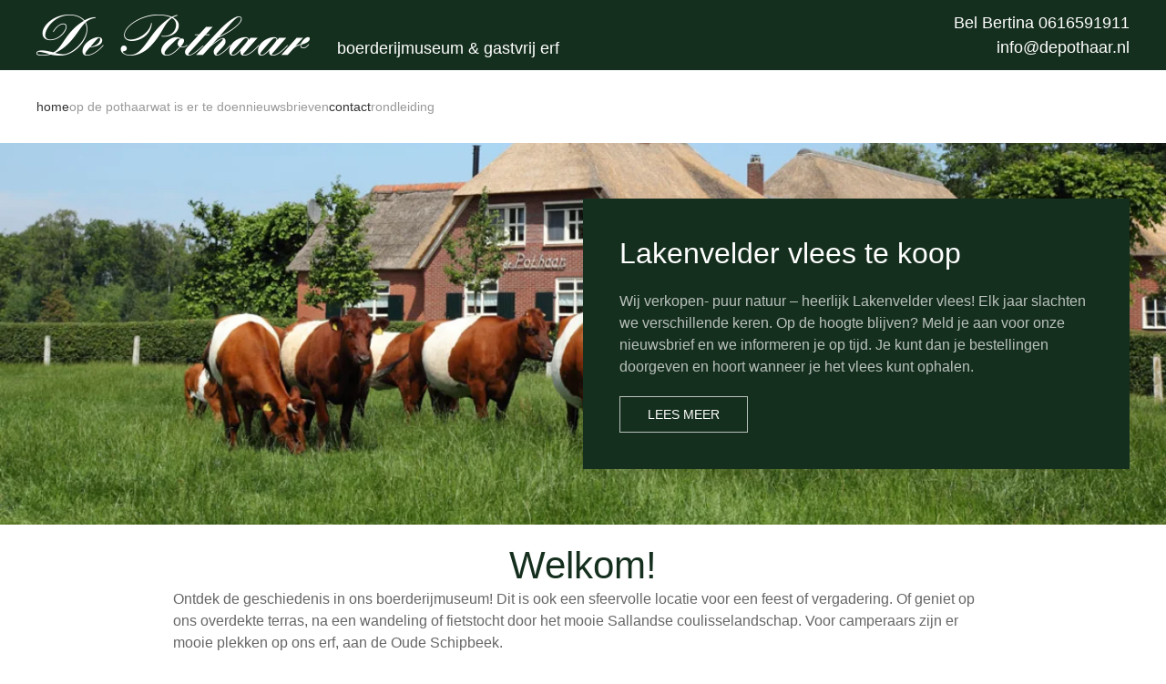

--- FILE ---
content_type: text/html; charset=UTF-8
request_url: https://depothaar.nl/
body_size: 9682
content:
<!DOCTYPE html>
<html lang="nl-NL">
    <head>
        <meta charset="UTF-8">
        <meta name="viewport" content="width=device-width, initial-scale=1">
        <link rel="icon" href="/wp-content/uploads/2018/04/depothaar.png" sizes="any">
                <link rel="apple-touch-icon" href="/wp-content/uploads/2018/04/depothaar.png">
                <meta name='robots' content='index, follow, max-image-preview:large, max-snippet:-1, max-video-preview:-1' />
	<style>img:is([sizes="auto" i], [sizes^="auto," i]) { contain-intrinsic-size: 3000px 1500px }</style>
	
	<!-- This site is optimized with the Yoast SEO plugin v26.8 - https://yoast.com/product/yoast-seo-wordpress/ -->
	<title>De Pothaar - De Pothaar</title>
	<link rel="canonical" href="https://depothaar.nl/" />
	<meta property="og:locale" content="nl_NL" />
	<meta property="og:type" content="website" />
	<meta property="og:title" content="De Pothaar - De Pothaar" />
	<meta property="og:description" content="Lees meer [widgetkit id=&#8221;1&#8243;] Lees meer Welkom! Ontdek de geschiedenis in ons boerderijmuseum! Dit is ook een sfeervolle locatie voor een feest of vergadering. Of geniet op ons overdekte terras, na een wandeling of fietstocht door het mooie Sallandse coulisselandschap. Voor camperaars zijn er mooie plekken op ons erf, aan de Oude Schipbeek. Feest of [&hellip;]" />
	<meta property="og:url" content="https://depothaar.nl/" />
	<meta property="og:site_name" content="De Pothaar" />
	<meta property="article:modified_time" content="2024-04-04T21:57:02+00:00" />
	<meta name="twitter:card" content="summary_large_image" />
	<script type="application/ld+json" class="yoast-schema-graph">{"@context":"https://schema.org","@graph":[{"@type":"WebPage","@id":"https://depothaar.nl/","url":"https://depothaar.nl/","name":"De Pothaar - De Pothaar","isPartOf":{"@id":"https://depothaar.nl/#website"},"datePublished":"2018-04-09T08:14:54+00:00","dateModified":"2024-04-04T21:57:02+00:00","breadcrumb":{"@id":"https://depothaar.nl/#breadcrumb"},"inLanguage":"nl-NL","potentialAction":[{"@type":"ReadAction","target":["https://depothaar.nl/"]}]},{"@type":"BreadcrumbList","@id":"https://depothaar.nl/#breadcrumb","itemListElement":[{"@type":"ListItem","position":1,"name":"Home"}]},{"@type":"WebSite","@id":"https://depothaar.nl/#website","url":"https://depothaar.nl/","name":"De Pothaar","description":"gastvrij erf","potentialAction":[{"@type":"SearchAction","target":{"@type":"EntryPoint","urlTemplate":"https://depothaar.nl/?s={search_term_string}"},"query-input":{"@type":"PropertyValueSpecification","valueRequired":true,"valueName":"search_term_string"}}],"inLanguage":"nl-NL"}]}</script>
	<!-- / Yoast SEO plugin. -->


<link rel="alternate" type="application/rss+xml" title="De Pothaar &raquo; feed" href="https://depothaar.nl/feed/" />
<link rel="alternate" type="application/rss+xml" title="De Pothaar &raquo; reacties feed" href="https://depothaar.nl/comments/feed/" />
<link rel='stylesheet' id='wp-block-library-css' href='https://depothaar.nl/wp-includes/css/dist/block-library/style.min.css?ver=6.8.2' type='text/css' media='all' />
<style id='classic-theme-styles-inline-css' type='text/css'>
/*! This file is auto-generated */
.wp-block-button__link{color:#fff;background-color:#32373c;border-radius:9999px;box-shadow:none;text-decoration:none;padding:calc(.667em + 2px) calc(1.333em + 2px);font-size:1.125em}.wp-block-file__button{background:#32373c;color:#fff;text-decoration:none}
</style>
<style id='global-styles-inline-css' type='text/css'>
:root{--wp--preset--aspect-ratio--square: 1;--wp--preset--aspect-ratio--4-3: 4/3;--wp--preset--aspect-ratio--3-4: 3/4;--wp--preset--aspect-ratio--3-2: 3/2;--wp--preset--aspect-ratio--2-3: 2/3;--wp--preset--aspect-ratio--16-9: 16/9;--wp--preset--aspect-ratio--9-16: 9/16;--wp--preset--color--black: #000000;--wp--preset--color--cyan-bluish-gray: #abb8c3;--wp--preset--color--white: #ffffff;--wp--preset--color--pale-pink: #f78da7;--wp--preset--color--vivid-red: #cf2e2e;--wp--preset--color--luminous-vivid-orange: #ff6900;--wp--preset--color--luminous-vivid-amber: #fcb900;--wp--preset--color--light-green-cyan: #7bdcb5;--wp--preset--color--vivid-green-cyan: #00d084;--wp--preset--color--pale-cyan-blue: #8ed1fc;--wp--preset--color--vivid-cyan-blue: #0693e3;--wp--preset--color--vivid-purple: #9b51e0;--wp--preset--gradient--vivid-cyan-blue-to-vivid-purple: linear-gradient(135deg,rgba(6,147,227,1) 0%,rgb(155,81,224) 100%);--wp--preset--gradient--light-green-cyan-to-vivid-green-cyan: linear-gradient(135deg,rgb(122,220,180) 0%,rgb(0,208,130) 100%);--wp--preset--gradient--luminous-vivid-amber-to-luminous-vivid-orange: linear-gradient(135deg,rgba(252,185,0,1) 0%,rgba(255,105,0,1) 100%);--wp--preset--gradient--luminous-vivid-orange-to-vivid-red: linear-gradient(135deg,rgba(255,105,0,1) 0%,rgb(207,46,46) 100%);--wp--preset--gradient--very-light-gray-to-cyan-bluish-gray: linear-gradient(135deg,rgb(238,238,238) 0%,rgb(169,184,195) 100%);--wp--preset--gradient--cool-to-warm-spectrum: linear-gradient(135deg,rgb(74,234,220) 0%,rgb(151,120,209) 20%,rgb(207,42,186) 40%,rgb(238,44,130) 60%,rgb(251,105,98) 80%,rgb(254,248,76) 100%);--wp--preset--gradient--blush-light-purple: linear-gradient(135deg,rgb(255,206,236) 0%,rgb(152,150,240) 100%);--wp--preset--gradient--blush-bordeaux: linear-gradient(135deg,rgb(254,205,165) 0%,rgb(254,45,45) 50%,rgb(107,0,62) 100%);--wp--preset--gradient--luminous-dusk: linear-gradient(135deg,rgb(255,203,112) 0%,rgb(199,81,192) 50%,rgb(65,88,208) 100%);--wp--preset--gradient--pale-ocean: linear-gradient(135deg,rgb(255,245,203) 0%,rgb(182,227,212) 50%,rgb(51,167,181) 100%);--wp--preset--gradient--electric-grass: linear-gradient(135deg,rgb(202,248,128) 0%,rgb(113,206,126) 100%);--wp--preset--gradient--midnight: linear-gradient(135deg,rgb(2,3,129) 0%,rgb(40,116,252) 100%);--wp--preset--font-size--small: 13px;--wp--preset--font-size--medium: 20px;--wp--preset--font-size--large: 36px;--wp--preset--font-size--x-large: 42px;--wp--preset--spacing--20: 0.44rem;--wp--preset--spacing--30: 0.67rem;--wp--preset--spacing--40: 1rem;--wp--preset--spacing--50: 1.5rem;--wp--preset--spacing--60: 2.25rem;--wp--preset--spacing--70: 3.38rem;--wp--preset--spacing--80: 5.06rem;--wp--preset--shadow--natural: 6px 6px 9px rgba(0, 0, 0, 0.2);--wp--preset--shadow--deep: 12px 12px 50px rgba(0, 0, 0, 0.4);--wp--preset--shadow--sharp: 6px 6px 0px rgba(0, 0, 0, 0.2);--wp--preset--shadow--outlined: 6px 6px 0px -3px rgba(255, 255, 255, 1), 6px 6px rgba(0, 0, 0, 1);--wp--preset--shadow--crisp: 6px 6px 0px rgba(0, 0, 0, 1);}:where(.is-layout-flex){gap: 0.5em;}:where(.is-layout-grid){gap: 0.5em;}body .is-layout-flex{display: flex;}.is-layout-flex{flex-wrap: wrap;align-items: center;}.is-layout-flex > :is(*, div){margin: 0;}body .is-layout-grid{display: grid;}.is-layout-grid > :is(*, div){margin: 0;}:where(.wp-block-columns.is-layout-flex){gap: 2em;}:where(.wp-block-columns.is-layout-grid){gap: 2em;}:where(.wp-block-post-template.is-layout-flex){gap: 1.25em;}:where(.wp-block-post-template.is-layout-grid){gap: 1.25em;}.has-black-color{color: var(--wp--preset--color--black) !important;}.has-cyan-bluish-gray-color{color: var(--wp--preset--color--cyan-bluish-gray) !important;}.has-white-color{color: var(--wp--preset--color--white) !important;}.has-pale-pink-color{color: var(--wp--preset--color--pale-pink) !important;}.has-vivid-red-color{color: var(--wp--preset--color--vivid-red) !important;}.has-luminous-vivid-orange-color{color: var(--wp--preset--color--luminous-vivid-orange) !important;}.has-luminous-vivid-amber-color{color: var(--wp--preset--color--luminous-vivid-amber) !important;}.has-light-green-cyan-color{color: var(--wp--preset--color--light-green-cyan) !important;}.has-vivid-green-cyan-color{color: var(--wp--preset--color--vivid-green-cyan) !important;}.has-pale-cyan-blue-color{color: var(--wp--preset--color--pale-cyan-blue) !important;}.has-vivid-cyan-blue-color{color: var(--wp--preset--color--vivid-cyan-blue) !important;}.has-vivid-purple-color{color: var(--wp--preset--color--vivid-purple) !important;}.has-black-background-color{background-color: var(--wp--preset--color--black) !important;}.has-cyan-bluish-gray-background-color{background-color: var(--wp--preset--color--cyan-bluish-gray) !important;}.has-white-background-color{background-color: var(--wp--preset--color--white) !important;}.has-pale-pink-background-color{background-color: var(--wp--preset--color--pale-pink) !important;}.has-vivid-red-background-color{background-color: var(--wp--preset--color--vivid-red) !important;}.has-luminous-vivid-orange-background-color{background-color: var(--wp--preset--color--luminous-vivid-orange) !important;}.has-luminous-vivid-amber-background-color{background-color: var(--wp--preset--color--luminous-vivid-amber) !important;}.has-light-green-cyan-background-color{background-color: var(--wp--preset--color--light-green-cyan) !important;}.has-vivid-green-cyan-background-color{background-color: var(--wp--preset--color--vivid-green-cyan) !important;}.has-pale-cyan-blue-background-color{background-color: var(--wp--preset--color--pale-cyan-blue) !important;}.has-vivid-cyan-blue-background-color{background-color: var(--wp--preset--color--vivid-cyan-blue) !important;}.has-vivid-purple-background-color{background-color: var(--wp--preset--color--vivid-purple) !important;}.has-black-border-color{border-color: var(--wp--preset--color--black) !important;}.has-cyan-bluish-gray-border-color{border-color: var(--wp--preset--color--cyan-bluish-gray) !important;}.has-white-border-color{border-color: var(--wp--preset--color--white) !important;}.has-pale-pink-border-color{border-color: var(--wp--preset--color--pale-pink) !important;}.has-vivid-red-border-color{border-color: var(--wp--preset--color--vivid-red) !important;}.has-luminous-vivid-orange-border-color{border-color: var(--wp--preset--color--luminous-vivid-orange) !important;}.has-luminous-vivid-amber-border-color{border-color: var(--wp--preset--color--luminous-vivid-amber) !important;}.has-light-green-cyan-border-color{border-color: var(--wp--preset--color--light-green-cyan) !important;}.has-vivid-green-cyan-border-color{border-color: var(--wp--preset--color--vivid-green-cyan) !important;}.has-pale-cyan-blue-border-color{border-color: var(--wp--preset--color--pale-cyan-blue) !important;}.has-vivid-cyan-blue-border-color{border-color: var(--wp--preset--color--vivid-cyan-blue) !important;}.has-vivid-purple-border-color{border-color: var(--wp--preset--color--vivid-purple) !important;}.has-vivid-cyan-blue-to-vivid-purple-gradient-background{background: var(--wp--preset--gradient--vivid-cyan-blue-to-vivid-purple) !important;}.has-light-green-cyan-to-vivid-green-cyan-gradient-background{background: var(--wp--preset--gradient--light-green-cyan-to-vivid-green-cyan) !important;}.has-luminous-vivid-amber-to-luminous-vivid-orange-gradient-background{background: var(--wp--preset--gradient--luminous-vivid-amber-to-luminous-vivid-orange) !important;}.has-luminous-vivid-orange-to-vivid-red-gradient-background{background: var(--wp--preset--gradient--luminous-vivid-orange-to-vivid-red) !important;}.has-very-light-gray-to-cyan-bluish-gray-gradient-background{background: var(--wp--preset--gradient--very-light-gray-to-cyan-bluish-gray) !important;}.has-cool-to-warm-spectrum-gradient-background{background: var(--wp--preset--gradient--cool-to-warm-spectrum) !important;}.has-blush-light-purple-gradient-background{background: var(--wp--preset--gradient--blush-light-purple) !important;}.has-blush-bordeaux-gradient-background{background: var(--wp--preset--gradient--blush-bordeaux) !important;}.has-luminous-dusk-gradient-background{background: var(--wp--preset--gradient--luminous-dusk) !important;}.has-pale-ocean-gradient-background{background: var(--wp--preset--gradient--pale-ocean) !important;}.has-electric-grass-gradient-background{background: var(--wp--preset--gradient--electric-grass) !important;}.has-midnight-gradient-background{background: var(--wp--preset--gradient--midnight) !important;}.has-small-font-size{font-size: var(--wp--preset--font-size--small) !important;}.has-medium-font-size{font-size: var(--wp--preset--font-size--medium) !important;}.has-large-font-size{font-size: var(--wp--preset--font-size--large) !important;}.has-x-large-font-size{font-size: var(--wp--preset--font-size--x-large) !important;}
:where(.wp-block-post-template.is-layout-flex){gap: 1.25em;}:where(.wp-block-post-template.is-layout-grid){gap: 1.25em;}
:where(.wp-block-columns.is-layout-flex){gap: 2em;}:where(.wp-block-columns.is-layout-grid){gap: 2em;}
:root :where(.wp-block-pullquote){font-size: 1.5em;line-height: 1.6;}
</style>
<link href="https://depothaar.nl/wp-content/themes/de_pothaar/css/theme.1.css?ver=1733225941" rel="stylesheet">
<link href="https://depothaar.nl/wp-content/themes/yootheme/css/theme.update.css?ver=4.3.5" rel="stylesheet">
<link href="https://depothaar.nl/wp-content/themes/de_pothaar/css/custom.css?ver=4.3.5" rel="stylesheet">
<link rel="https://api.w.org/" href="https://depothaar.nl/wp-json/" /><link rel="alternate" title="JSON" type="application/json" href="https://depothaar.nl/wp-json/wp/v2/pages/8" /><link rel="EditURI" type="application/rsd+xml" title="RSD" href="https://depothaar.nl/xmlrpc.php?rsd" />

<link rel='shortlink' href='https://depothaar.nl/' />
<link rel="alternate" title="oEmbed (JSON)" type="application/json+oembed" href="https://depothaar.nl/wp-json/oembed/1.0/embed?url=https%3A%2F%2Fdepothaar.nl%2F" />
<link rel="alternate" title="oEmbed (XML)" type="text/xml+oembed" href="https://depothaar.nl/wp-json/oembed/1.0/embed?url=https%3A%2F%2Fdepothaar.nl%2F&#038;format=xml" />
<script src="https://depothaar.nl/wp-content/themes/yootheme/packages/theme-analytics/app/analytics.min.js?ver=4.3.5" defer></script>
<script src="https://depothaar.nl/wp-content/themes/yootheme/vendor/assets/uikit/dist/js/uikit.min.js?ver=4.3.5"></script>
<script src="https://depothaar.nl/wp-content/themes/yootheme/vendor/assets/uikit/dist/js/uikit-icons.min.js?ver=4.3.5"></script>
<script src="https://depothaar.nl/wp-content/themes/yootheme/js/theme.js?ver=4.3.5"></script>
<script>window.yootheme ||= {}; var $theme = yootheme.theme = {"i18n":{"close":{"label":"Close"},"totop":{"label":"Back to top"},"marker":{"label":"Open"},"navbarToggleIcon":{"label":"Open menu"},"paginationPrevious":{"label":"Previous page"},"paginationNext":{"label":"Next page"},"searchIcon":{"toggle":"Open Search","submit":"Submit Search"},"slider":{"next":"Next slide","previous":"Previous slide","slideX":"Slide %s","slideLabel":"%s of %s"},"slideshow":{"next":"Next slide","previous":"Previous slide","slideX":"Slide %s","slideLabel":"%s of %s"},"lightboxPanel":{"next":"Next slide","previous":"Previous slide","slideLabel":"%s of %s","close":"Close"}},"google_analytics":"UA-3535188-1","google_analytics_anonymize":""};</script>
<link rel="icon" href="/wp-content/uploads/2018/04/depothaar.png" sizes="any">
<link rel="apple-touch-icon" href="/wp-content/uploads/2018/04/depothaar.png">
    </head>
    <body class="home wp-singular page-template-default page page-id-8 wp-theme-yootheme wp-child-theme-de_pothaar ">

        
        <div class="uk-hidden-visually uk-notification uk-notification-top-left uk-width-auto">
            <div class="uk-notification-message">
                <a href="#tm-main">Skip to main content</a>
            </div>
        </div>

        
        
        <div class="tm-page">

                        


<header class="tm-header-mobile uk-hidden@m">


        <div uk-sticky show-on-up animation="uk-animation-slide-top" cls-active="uk-navbar-sticky" sel-target=".uk-navbar-container">
    
        <div class="uk-navbar-container">

            <div class="uk-container uk-container-expand">
                <nav class="uk-navbar" uk-navbar="{&quot;align&quot;:&quot;left&quot;,&quot;container&quot;:&quot;.tm-header-mobile &gt; [uk-sticky]&quot;,&quot;boundary&quot;:&quot;.tm-header-mobile .uk-navbar-container&quot;}">

                                        <div class="uk-navbar-left">

                        
                                                    
<ul class="uk-navbar-nav">
    
	<li class="menu-item menu-item-type-custom menu-item-object-custom"><a href="https://depothaar.nl/wp-login.php"> Rondleiding</a></li></ul>
                        
                    </div>
                    
                                        <div class="uk-navbar-center">

                                                    <a href="https://depothaar.nl/" aria-label="Terug naar de homepage" class="uk-logo uk-navbar-item">
    <picture>
<source type="image/webp" srcset="/wp-content/themes/yootheme/cache/0a/De_Pothaar_diap-0afca351.webp 200w, /wp-content/themes/yootheme/cache/61/De_Pothaar_diap-61b7dbfa.webp 399w, /wp-content/themes/yootheme/cache/3c/De_Pothaar_diap-3c545b9d.webp 400w" sizes="(min-width: 200px) 200px">
<img alt loading="eager" src="/wp-content/themes/yootheme/cache/e1/De_Pothaar_diap-e180e431.png" width="200" height="30">
</picture></a>                        
                        
                    </div>
                    
                                        <div class="uk-navbar-right">

                        
                        <a uk-toggle href="#tm-dialog-mobile" class="uk-navbar-toggle uk-navbar-toggle-animate">

        
        <div uk-navbar-toggle-icon></div>

        
    </a>
                    </div>
                    
                </nav>
            </div>

        </div>

        </div>
    



    
    
        <div id="tm-dialog-mobile" class="uk-dropbar uk-dropbar-top" uk-drop="{&quot;clsDrop&quot;:&quot;uk-dropbar&quot;,&quot;flip&quot;:&quot;false&quot;,&quot;container&quot;:&quot;.tm-header-mobile &gt; [uk-sticky]&quot;,&quot;target-y&quot;:&quot;.tm-header-mobile .uk-navbar-container&quot;,&quot;mode&quot;:&quot;click&quot;,&quot;target-x&quot;:&quot;.tm-header-mobile .uk-navbar-container&quot;,&quot;stretch&quot;:true,&quot;pos&quot;:&quot;bottom-left&quot;,&quot;bgScroll&quot;:&quot;false&quot;,&quot;animation&quot;:&quot;reveal-top&quot;,&quot;animateOut&quot;:true,&quot;duration&quot;:300,&quot;toggle&quot;:&quot;false&quot;}">

        <div class="tm-height-min-1-1 uk-flex uk-flex-column">

            
                        <div class="uk-margin-auto-bottom">
                
<div class="uk-panel widget widget_nav_menu" id="nav_menu-9">

    
    
<ul class="uk-nav uk-nav-default">
    
	<li class="menu-item menu-item-type-custom menu-item-object-custom current-menu-item current_page_item menu-item-home uk-active"><a href="https://depothaar.nl"> home</a></li>
	<li class="menu-item menu-item-type-custom menu-item-object-custom menu-item-has-children uk-parent"><a href="/index.php/#op_de_pothaar" uk-scroll> op de pothaar</a>
	<ul class="uk-nav-sub">

		<li class="menu-item menu-item-type-custom menu-item-object-custom"><a href="/?page_id=148#feesten" uk-scroll> feesten en vergaderen</a></li>
		<li class="menu-item menu-item-type-custom menu-item-object-custom"><a href="/?page_id=151#kamers" uk-scroll> camperplaatsen</a></li>
		<li class="menu-item menu-item-type-custom menu-item-object-custom"><a href="/?page_id=154#museum" uk-scroll> museum</a></li>
		<li class="menu-item menu-item-type-custom menu-item-object-custom"><a href="/?page_id=274#geschiedenis" uk-scroll> geschiedenis</a></li>
		<li class="menu-item menu-item-type-custom menu-item-object-custom"><a href="/?page_id=752#boerenmagie" uk-scroll> boerenmagie</a></li>
		<li class="menu-item menu-item-type-custom menu-item-object-custom"><a href="/?page_id=734#lakenvelders" uk-scroll> lakenvelders</a></li></ul></li>
	<li class="menu-item menu-item-type-custom menu-item-object-custom menu-item-has-children uk-parent"><a href="/index.php/#watisertedoen" uk-scroll> wat is er te doen</a>
	<ul class="uk-nav-sub">

		<li class="menu-item menu-item-type-custom menu-item-object-custom"><a href="/?page_id=264#mterras" uk-scroll> geniet op het terras</a></li>
		<li class="menu-item menu-item-type-custom menu-item-object-custom"><a href="/?page_id=264#msterrenbos" uk-scroll> bezoek het sterrenbos</a></li>
		<li class="menu-item menu-item-type-custom menu-item-object-custom"><a href="/?page_id=264#mwandelen" uk-scroll> fiets en wandel</a></li>
		<li class="menu-item menu-item-type-custom menu-item-object-custom"><a href="/?page_id=264#montdek" uk-scroll> ontdek Salland</a></li></ul></li>
	<li class="menu-item menu-item-type-post_type menu-item-object-page"><a href="https://depothaar.nl/nieuws/"> Nieuwsbrieven</a></li>
	<li class="menu-item menu-item-type-custom menu-item-object-custom current-menu-item current_page_item menu-item-home uk-active"><a href="https://depothaar.nl/#contact" uk-scroll> contact</a></li></ul>

</div>
            </div>
            
            
        </div>

    </div>
    

</header>


<div class="tm-toolbar tm-toolbar-default uk-visible@m">
    <div class="uk-container uk-flex uk-flex-middle uk-container-expand">

                <div>
            <div class="uk-grid-medium uk-child-width-auto uk-flex-middle" uk-grid="margin: uk-margin-small-top">

                                <div>
<div class="uk-panel widget widget_media_image" id="media_image-2">

    
    <img width="300" height="45" src="https://depothaar.nl/wp-content/uploads/2018/04/De_Pothaar_diap-300x45.png" class="image wp-image-35  attachment-medium size-medium" alt="" style="max-width: 100%; height: auto;" decoding="async" srcset="https://depothaar.nl/wp-content/uploads/2018/04/De_Pothaar_diap-300x45.png 300w, https://depothaar.nl/wp-content/uploads/2018/04/De_Pothaar_diap-768x115.png 768w, https://depothaar.nl/wp-content/uploads/2018/04/De_Pothaar_diap-1024x154.png 1024w, https://depothaar.nl/wp-content/uploads/2018/04/De_Pothaar_diap.png 1200w" sizes="(max-width: 300px) 100vw, 300px" />
</div>
</div><div>
<div class="uk-panel widget widget_custom_html" id="custom_html-4">

    
    <div class="textwidget custom-html-widget"><span class="payoff">boerderijmuseum & gastvrij erf</span></div>
</div>
</div>                
                
            </div>
        </div>
        
                <div class="uk-margin-auto-left">
            <div class="uk-grid-medium uk-child-width-auto uk-flex-middle" uk-grid="margin: uk-margin-small-top">
                <div>
<div class="uk-panel widget widget_custom_html" id="custom_html-2">

    
    <div class="textwidget custom-html-widget">Bel Bertina <a href="tel:+31616591911">0616591911</a><br /><a href="mailto:info@depothaar.nl">info@depothaar.nl</a></div>
</div>
</div>            </div>
        </div>
        
    </div>
</div>

<header class="tm-header uk-visible@m">



        <div uk-sticky media="@m" show-on-up animation="uk-animation-slide-top" cls-active="uk-navbar-sticky" sel-target=".uk-navbar-container">
    
        <div class="uk-navbar-container">

            <div class="uk-container uk-container-expand">
                <nav class="uk-navbar" uk-navbar="{&quot;align&quot;:&quot;left&quot;,&quot;container&quot;:&quot;.tm-header &gt; [uk-sticky]&quot;,&quot;boundary&quot;:&quot;.tm-header .uk-navbar-container&quot;}">

                                        <div class="uk-navbar-left">

                                                                            
                                                    
<ul class="uk-navbar-nav">
    
	<li class="menu-item menu-item-type-post_type menu-item-object-page menu-item-home current-menu-item page_item page-item-8 current_page_item uk-active"><a href="https://depothaar.nl/"> home</a></li>
	<li class="menu-item menu-item-type-custom menu-item-object-custom menu-item-has-children uk-parent"><a href="/index.php/#op_de_pothaar" uk-scroll> op de Pothaar</a>
	<div class="uk-navbar-dropdown"><div><ul class="uk-nav uk-navbar-dropdown-nav">

		<li class="menu-item menu-item-type-custom menu-item-object-custom"><a href="/?page_id=148#feesten" uk-scroll> feesten en vergaderen</a></li>
		<li class="menu-item menu-item-type-custom menu-item-object-custom"><a href="/?page_id=151#kamers" uk-scroll> camperplaatsen</a></li>
		<li class="menu-item menu-item-type-custom menu-item-object-custom"><a href="/?page_id=154#museum" uk-scroll> museum</a></li>
		<li class="menu-item menu-item-type-custom menu-item-object-custom"><a href="/?page_id=274#geschiedenis" uk-scroll> geschiedenis</a></li>
		<li class="menu-item menu-item-type-custom menu-item-object-custom"><a href="/?page_id=752#boerenmagie" uk-scroll> boerenmagie</a></li>
		<li class="menu-item menu-item-type-custom menu-item-object-custom"><a href="/?page_id=734#lakenvelders" uk-scroll> lakenvelders</a></li></ul></div></div></li>
	<li class="menu-item menu-item-type-custom menu-item-object-custom menu-item-has-children uk-parent"><a href="/index.php/#watisertedoen" uk-scroll> wat is er te doen</a>
	<div class="uk-navbar-dropdown"><div><ul class="uk-nav uk-navbar-dropdown-nav">

		<li class="menu-item menu-item-type-custom menu-item-object-custom"><a href="/?page_id=264"> virtuele rondleiding</a></li>
		<li class="menu-item menu-item-type-custom menu-item-object-custom"><a href="/?page_id=264#terras" uk-scroll> geniet op het terras</a></li>
		<li class="menu-item menu-item-type-custom menu-item-object-custom"><a href="/?page_id=264#sterrenbos" uk-scroll> bezoek het sterrenbos</a></li>
		<li class="menu-item menu-item-type-custom menu-item-object-custom"><a href="/?page_id=264#wandelen" uk-scroll> fiets en wandel</a></li>
		<li class="menu-item menu-item-type-custom menu-item-object-custom"><a href="/?page_id=264#ontdek" uk-scroll> ontdek Salland</a></li>
		<li class="menu-item menu-item-type-custom menu-item-object-custom"><a href="/?page_id=264#educatie" uk-scroll> boerderij/erfeducatie</a></li></ul></div></div></li>
	<li class="menu-item menu-item-type-post_type menu-item-object-page"><a href="https://depothaar.nl/nieuws/"> Nieuwsbrieven</a></li>
	<li class="menu-item menu-item-type-custom menu-item-object-custom current-menu-item current_page_item menu-item-home uk-active"><a href="https://depothaar.nl/#contact" uk-scroll> contact</a></li></ul>

<ul class="uk-navbar-nav">
    
	<li class="menu-item menu-item-type-custom menu-item-object-custom"><a href="https://depothaar.nl/wp-login.php"> Rondleiding</a></li></ul>
                        
                        
                    </div>
                    
                    
                    
                </nav>
            </div>

        </div>

        </div>
    







</header>

            
            
            <main id="tm-main" >

                <!-- Builder #page -->
<div class="uk-visible@m uk-section-default" uk-scrollspy="target: [uk-scrollspy-class]; cls: uk-animation-fade; delay: 200;">
        <div data-src="/wp-content/themes/yootheme/cache/16/IMG_3873X-169917a1.jpeg" data-sources="[{&quot;type&quot;:&quot;image\/webp&quot;,&quot;srcset&quot;:&quot;\/wp-content\/themes\/yootheme\/cache\/21\/IMG_3873X-217a2e50.webp 768w, \/wp-content\/themes\/yootheme\/cache\/6b\/IMG_3873X-6bb647b1.webp 1024w, \/wp-content\/themes\/yootheme\/cache\/31\/IMG_3873X-3155d8e2.webp 1366w, \/wp-content\/themes\/yootheme\/cache\/0c\/IMG_3873X-0c0b4c96.webp 1560w&quot;,&quot;sizes&quot;:&quot;(max-aspect-ratio: 1560\/1040) 150vh&quot;}]" uk-img class="uk-background-norepeat uk-background-cover uk-background-center-center uk-section uk-padding-remove-vertical uk-flex uk-flex-middle" uk-parallax="bgy: 0,110; easing: 1; media: @l" uk-height-viewport="offset-top: true; offset-bottom: 20;">    
        
        
        
                        <div class="uk-width-1-1">
            
                                <div class="uk-container uk-container-expand">                
                    <div class="uk-grid tm-grid-expand uk-grid-small uk-child-width-1-1 uk-margin-remove-vertical">
<div class="uk-width-1-1@m">
    
        
            
            
            
                
                    
<div class="uk-card uk-card-primary uk-card-body uk-margin-remove-first-child uk-visible@m uk-margin uk-width-xlarge uk-margin-auto-left" uk-scrollspy-class>
    
        
            
                
            
            
                                                
                
                    

        
                <h1 class="el-title uk-h2 uk-margin-top uk-margin-remove-bottom">                        Lakenvelder vlees te koop                    </h1>        
        
    
        
        
                <div class="el-content uk-panel uk-margin-top">Wij verkopen- puur natuur &#8211; heerlijk Lakenvelder vlees!

Elk jaar slachten we verschillende keren. Op de hoogte blijven? Meld je aan voor onze nieuwsbrief en we informeren je op tijd. Je kunt dan je bestellingen doorgeven en hoort wanneer je het vlees kunt ophalen.</div>        
        
                <div class="uk-margin-top"><a href="/evenementen/" class="el-link uk-button uk-button-default">Lees meer</a></div>        

                
                
            
        
    
</div>
                
            
        
    
</div></div>
                                </div>                
                        </div>
            
        
        </div>
    
</div>
<div class="uk-hidden@m uk-section-default" uk-scrollspy="target: [uk-scrollspy-class]; cls: uk-animation-fade; delay: 200;">
        <div data-src="/wp-content/themes/yootheme/cache/16/IMG_3873X-169917a1.jpeg" data-sources="[{&quot;type&quot;:&quot;image\/webp&quot;,&quot;srcset&quot;:&quot;\/wp-content\/themes\/yootheme\/cache\/21\/IMG_3873X-217a2e50.webp 768w, \/wp-content\/themes\/yootheme\/cache\/6b\/IMG_3873X-6bb647b1.webp 1024w, \/wp-content\/themes\/yootheme\/cache\/31\/IMG_3873X-3155d8e2.webp 1366w, \/wp-content\/themes\/yootheme\/cache\/0c\/IMG_3873X-0c0b4c96.webp 1560w&quot;,&quot;sizes&quot;:&quot;(max-aspect-ratio: 1560\/1040) 150vh&quot;}]" uk-img class="uk-background-norepeat uk-background-cover uk-background-center-center uk-section uk-padding-remove-vertical uk-flex uk-flex-middle" uk-parallax="bgy: 0,110; easing: 1; media: @l" uk-height-viewport="offset-bottom: ! +;">    
        
        
        
                        <div class="uk-width-1-1">
            
                                <div class="uk-container uk-container-expand">                
                    <div class="uk-grid tm-grid-expand uk-grid-small uk-child-width-1-1 uk-margin-remove-vertical">
<div class="uk-width-1-1@m">
    
        
            
            
            
                
                    
<div class="uk-card uk-card-primary uk-card-body uk-margin-remove-first-child uk-visible@m uk-margin uk-width-xlarge uk-margin-auto-left" uk-scrollspy-class>
    
        
            
                
            
            
                                                
                
                    

        
                <h1 class="el-title uk-h2 uk-margin-top uk-margin-remove-bottom">                        [widgetkit id=&#8221;1&#8243;]                    </h1>        
        
    
        
        
        
        
                <div class="uk-margin-top"><a href="https://depothaar.nl/?page_id=253" class="el-link uk-button uk-button-default">Lees meer</a></div>        

                
                
            
        
    
</div>
                
            
        
    
</div></div>
                                </div>                
                        </div>
            
        
        </div>
    
</div>
<div id="opdepothaar" class="uk-section-default uk-section uk-section-xsmall">
    
        
        
        
            
                                <div class="uk-container">                
                    <div class="uk-margin-remove-vertical uk-container uk-container-small"><div class="uk-grid tm-grid-expand uk-child-width-1-1">
<div class="uk-width-1-1@m">
    
        
            
            
            
                
                    
<h1 class="uk-margin-small uk-margin-remove-bottom uk-text-center">        Welkom!    </h1><div class="uk-panel uk-margin-large uk-margin-remove-top"><p class="p1"><span class="s1">Ontdek de geschiedenis in ons boerderijmuseum! Dit is ook een sfeervolle locatie voor een feest of vergadering. Of geniet op ons overdekte terras, na een wandeling of fietstocht door het mooie Sallandse coulisselandschap. V</span><span class="s1">oor camperaars zijn er mooie plekken op ons erf, aan de Oude Schipbeek.</span></p>
<p></p>
<p></p>
<p></p>
<p></p></div>
                
            
        
    
</div></div></div>
                                </div>                
            
        
    
</div>
<div class="uk-section-default uk-section uk-padding-remove-top">
    
        
        
        
            
                                <div class="uk-container">                
                    <div class="uk-grid tm-grid-expand uk-child-width-1-1 uk-grid-margin">
<div class="uk-width-1-1">
    
        
            
            
            
                
                    <div><div style="padding:56.25% 0 0 0;position:relative;"><iframe src="https://player.vimeo.com/video/930834530?badge=0&amp;autopause=0&amp;player_id=0&amp;app_id=58479" frameborder="0" allow="autoplay; fullscreen; picture-in-picture; clipboard-write" style="position:absolute;top:0;left:0;width:100%;height:100%;" title="de_pothaar_corporate_movie_20230731"></iframe></div><script src="https://player.vimeo.com/api/player.js"></script></div>
                
            
        
    
</div></div>
                                </div>                
            
        
    
</div>
<div class="uk-section-default uk-section uk-padding-remove-top">
    
        
        
        
            
                                <div class="uk-container">                
                    <div class="uk-grid tm-grid-expand uk-grid-margin" uk-grid>
<div class="uk-flex uk-flex-column uk-width-1-3@m">
    
        
            
            
            
                
                    
<div class="uk-flex-1 uk-grid-item-match uk-margin uk-text-center">
        <a class="uk-card uk-card-primary uk-card-small uk-card-hover uk-link-toggle" href="/index.php?page_id=148#feesten" uk-scroll>    
        
            
                
            
            
                
                                <div class="uk-card-body uk-margin-remove-first-child">                
                    

        
                <h3 class="el-title uk-card-title uk-margin-top uk-margin-remove-bottom">                        Feest of vergadering                    </h3>        
        
    
        
        
        
        
        

                                </div>                
                                <div class="uk-card-media-bottom">

    
                <picture>
<source type="image/webp" srcset="/wp-content/themes/yootheme/cache/97/IMG_3307X-97d5cd23.webp 768w, /wp-content/themes/yootheme/cache/dd/IMG_3307X-dd86011e.webp 1024w, /wp-content/themes/yootheme/cache/5d/IMG_3307X-5d100ac4.webp 1200w" sizes="(min-width: 1200px) 1200px">
<img decoding="async" src="/wp-content/themes/yootheme/cache/93/IMG_3307X-9357c3b3.jpeg" width="1200" height="800" alt loading="lazy" class="el-image">
</picture>        
        
    
</div>                
            
        
        </a>    
</div>
                
            
        
    
</div>
<div class="uk-flex uk-flex-column uk-width-1-3@m">
    
        
            
            
            
                
                    
<div class="uk-flex-1 uk-grid-item-match uk-margin uk-text-center">
        <a class="uk-card uk-card-primary uk-card-small uk-card-hover uk-link-toggle" href="/index.php?page_id=734#lakenvelders" uk-scroll>    
        
            
                
            
            
                
                                <div class="uk-card-body uk-margin-remove-first-child">                
                    

        
                <h3 class="el-title uk-card-title uk-margin-top uk-margin-remove-bottom">                        Lakenvelders                    </h3>        
        
    
        
        
        
        
        

                                </div>                
                                <div class="uk-card-media-bottom">

    
                <picture>
<source type="image/webp" srcset="/wp-content/themes/yootheme/cache/9e/IMG_3359X-9e2ac307.webp 768w, /wp-content/themes/yootheme/cache/9a/IMG_3359X-9a18cb62.webp 1024w, /wp-content/themes/yootheme/cache/14/IMG_3359X-143fd465.webp 1200w" sizes="(min-width: 1200px) 1200px">
<img decoding="async" src="/wp-content/themes/yootheme/cache/78/IMG_3359X-785fdfe7.jpeg" width="1200" height="800" alt loading="lazy" class="el-image">
</picture>        
        
    
</div>                
            
        
        </a>    
</div>
                
            
        
    
</div>
<div class="uk-flex uk-flex-column uk-width-1-3@m">
    
        
            
            
            
                
                    
<div class="uk-flex-1 uk-grid-item-match uk-margin uk-text-center">
        <a class="uk-card uk-card-primary uk-card-small uk-card-hover uk-link-toggle" href="/index.php?page_id=154#museum" uk-scroll>    
        
            
                
            
            
                
                                <div class="uk-card-body uk-margin-remove-first-child">                
                    

        
                <h3 class="el-title uk-card-title uk-margin-top uk-margin-remove-bottom">                        Boerderijmuseum                    </h3>        
        
    
        
        
        
        
        

                                </div>                
                                <div class="uk-card-media-bottom">

    
                <picture>
<source type="image/webp" srcset="/wp-content/themes/yootheme/cache/28/IMG_3325X-280c7c8d.webp 768w, /wp-content/themes/yootheme/cache/51/IMG_3325X-517bc8b3.webp 1024w, /wp-content/themes/yootheme/cache/7b/IMG_3325X-7b7b9e51.webp 1200w" sizes="(min-width: 1200px) 1200px">
<img decoding="async" src="/wp-content/themes/yootheme/cache/79/IMG_3325X-792c3c59.jpeg" width="1200" height="800" alt loading="lazy" class="el-image">
</picture>        
        
    
</div>                
            
        
        </a>    
</div>
                
            
        
    
</div></div>
                                </div>                
            
        
    
</div>
<div class="uk-hidden@m uk-section-primary uk-section">
    
        
        
        
            
                                <div class="uk-container">                
                    <div class="uk-grid tm-grid-expand uk-child-width-1-1 uk-grid-margin">
<div class="uk-grid-item-match uk-flex-middle uk-width-1-1@m">
    
        
            
            
                        <div class="uk-panel uk-width-1-1">            
                
                    
<h1>        ACTUEEL    </h1>
                
                        </div>            
        
    
</div></div>
                                </div>                
            
        
    
</div>
<div class="uk-hidden@m uk-section-default uk-section uk-section-small">
    
        
        
        
            
                                <div class="uk-container">                
                    <div class="uk-grid tm-grid-expand uk-child-width-1-1 uk-grid-margin">
<div class="uk-width-1-1@m">
    
        
            
            
            
                
                    
<h1>        Lakenvelder vlees te koop    </h1>
<div class="uk-margin">
    
    
        
        
<a class="el-content uk-button uk-button-primary" href="/evenementen/">
    
        Meer informatie    
    
</a>

        
    
    
</div>

                
            
        
    
</div></div>
                                </div>                
            
        
    
</div>
<div id="watisertedoen" class="uk-visible@m uk-section-default" uk-scrollspy="target: [uk-scrollspy-class]; cls: uk-animation-fade; delay: 200;">
        <div data-src="/wp-content/themes/yootheme/cache/0e/20180703_124029-0ee97af2.jpeg" data-sources="[{&quot;type&quot;:&quot;image\/webp&quot;,&quot;srcset&quot;:&quot;\/wp-content\/themes\/yootheme\/cache\/56\/20180703_124029-56749726.webp 768w, \/wp-content\/themes\/yootheme\/cache\/fd\/20180703_124029-fd21553d.webp 1024w, \/wp-content\/themes\/yootheme\/cache\/52\/20180703_124029-52e6192a.webp 1366w, \/wp-content\/themes\/yootheme\/cache\/2e\/20180703_124029-2e1132c8.webp 1560w&quot;,&quot;sizes&quot;:&quot;(max-aspect-ratio: 1560\/1170) 133vh&quot;}]" uk-img class="uk-background-norepeat uk-background-cover uk-background-center-center uk-section uk-section-xlarge uk-flex uk-flex-middle" style="min-height: 80vh" uk-parallax="bgy: 0,110; easing: 1; media: @m">    
        
        
        
                        <div class="uk-width-1-1">
            
                                <div class="uk-container uk-container-expand">                
                    <div class="uk-grid tm-grid-expand uk-grid-small uk-margin-remove-vertical" uk-grid>
<div class="uk-width-1-3@m">
    
        
            
            
            
                
                    
                
            
        
    
</div>
<div class="uk-width-1-3@m">
    
        
            
            
            
                
                    
                
            
        
    
</div>
<div class="uk-width-1-3@m">
    
        
            
            
            
                
                    
<div class="linkbuttons uk-margin uk-width-medium uk-text-left" uk-scrollspy-class>
        <div class="uk-flex-middle uk-grid-small uk-child-width-1-1" uk-grid>    
    
                <div class="el-item">
        
        
<a class="el-content uk-width-1-1 uk-button uk-button-default uk-flex-inline uk-flex-center uk-flex-middle" href="/?page_id=264">
    
        Virtuele rondleiding    
        <span class="uk-margin-small-left" uk-icon="chevron-right"></span>    
</a>

                </div>
        
    
                <div class="el-item">
        
        
<a class="el-content uk-width-1-1 uk-button uk-button-default uk-flex-inline uk-flex-center uk-flex-middle" href="/?page_id=264#terras" uk-scroll>
    
        Terras    
        <span class="uk-margin-small-left" uk-icon="chevron-right"></span>    
</a>

                </div>
        
    
                <div class="el-item">
        
        
<a class="el-content uk-width-1-1 uk-button uk-button-default uk-flex-inline uk-flex-center uk-flex-middle" href="/?page_id=264#sterrenbos" uk-scroll>
    
        Bezoek het sterrenbos    
        <span class="uk-margin-small-left" uk-icon="chevron-right"></span>    
</a>

                </div>
        
    
                <div class="el-item">
        
        
<a class="el-content uk-width-1-1 uk-button uk-button-default uk-flex-inline uk-flex-center uk-flex-middle" href="/?page_id=264#wandelen" uk-scroll>
    
        Fietsen en wandelen    
        <span class="uk-margin-small-left" uk-icon="chevron-right"></span>    
</a>

                </div>
        
    
                <div class="el-item">
        
        
<a class="el-content uk-width-1-1 uk-button uk-button-default uk-flex-inline uk-flex-center uk-flex-middle" href="/?page_id=264#ontdek" uk-scroll>
    
        Ontdek Salland    
        <span class="uk-margin-small-left" uk-icon="chevron-right"></span>    
</a>

                </div>
        
    
                <div class="el-item">
        
        
<a class="el-content uk-width-1-1 uk-button uk-button-default uk-flex-inline uk-flex-center uk-flex-middle" href="/?page_id=264#zwem" uk-scroll>
    
        Zwem in de openlucht    
        <span class="uk-margin-small-left" uk-icon="chevron-right"></span>    
</a>

                </div>
        
    
                <div class="el-item">
        
        
<a class="el-content uk-width-1-1 uk-button uk-button-default uk-flex-inline uk-flex-center uk-flex-middle" href="/?page_id=264#educatie" uk-scroll>
    
        Boerderij/erfgoededucatie    
        <span class="uk-margin-small-left" uk-icon="chevron-right"></span>    
</a>

                </div>
        
    
        </div>    
</div>

                
            
        
    
</div></div>
                                </div>                
                        </div>
            
        
        </div>
    
</div>
<div id="watisertedoen" class="uk-hidden@m uk-section-default" uk-scrollspy="target: [uk-scrollspy-class]; cls: uk-animation-fade; delay: 200;">
        <div data-src="/wp-content/themes/yootheme/cache/0e/20180703_124029-0ee97af2.jpeg" data-sources="[{&quot;type&quot;:&quot;image\/webp&quot;,&quot;srcset&quot;:&quot;\/wp-content\/themes\/yootheme\/cache\/56\/20180703_124029-56749726.webp 768w, \/wp-content\/themes\/yootheme\/cache\/fd\/20180703_124029-fd21553d.webp 1024w, \/wp-content\/themes\/yootheme\/cache\/52\/20180703_124029-52e6192a.webp 1366w, \/wp-content\/themes\/yootheme\/cache\/2e\/20180703_124029-2e1132c8.webp 1560w&quot;,&quot;sizes&quot;:&quot;(max-aspect-ratio: 1560\/1170) 133vh&quot;}]" uk-img class="uk-background-norepeat uk-background-cover uk-background-center-center uk-section uk-section-xlarge uk-flex uk-flex-middle" style="min-height: 80vh" uk-parallax="bgy: 0,110; easing: 1; media: @m">    
        
        
        
                        <div class="uk-width-1-1">
            
                                <div class="uk-container uk-container-expand">                
                    <div class="uk-grid tm-grid-expand uk-grid-small uk-margin-remove-vertical" uk-grid>
<div class="uk-width-1-3@m">
    
        
            
            
            
                
                    
                
            
        
    
</div>
<div class="uk-width-1-3@m">
    
        
            
            
            
                
                    
                
            
        
    
</div>
<div class="uk-width-1-3@m">
    
        
            
            
            
                
                    
<div class="linkbuttons uk-margin uk-width-medium uk-text-left" uk-scrollspy-class>
        <div class="uk-flex-middle uk-grid-small uk-child-width-1-1" uk-grid>    
    
                <div class="el-item">
        
        
<a class="el-content uk-width-1-1 uk-button uk-button-default uk-flex-inline uk-flex-center uk-flex-middle" href="/?page_id=264#mterras" uk-scroll>
    
        Terras    
        <span class="uk-margin-small-left" uk-icon="chevron-right"></span>    
</a>

                </div>
        
    
                <div class="el-item">
        
        
<a class="el-content uk-width-1-1 uk-button uk-button-default uk-flex-inline uk-flex-center uk-flex-middle" href="/?page_id=264#msterrenbos" uk-scroll>
    
        Bezoek het sterrenbos    
        <span class="uk-margin-small-left" uk-icon="chevron-right"></span>    
</a>

                </div>
        
    
                <div class="el-item">
        
        
<a class="el-content uk-width-1-1 uk-button uk-button-default uk-flex-inline uk-flex-center uk-flex-middle" href="/?page_id=264#mwandelen" uk-scroll>
    
        Fietsen en wandelen    
        <span class="uk-margin-small-left" uk-icon="chevron-right"></span>    
</a>

                </div>
        
    
                <div class="el-item">
        
        
<a class="el-content uk-width-1-1 uk-button uk-button-default uk-flex-inline uk-flex-center uk-flex-middle" href="/?page_id=264#montdek" uk-scroll>
    
        Ontdek Salland    
        <span class="uk-margin-small-left" uk-icon="chevron-right"></span>    
</a>

                </div>
        
    
                <div class="el-item">
        
        
<a class="el-content uk-width-1-1 uk-button uk-button-default uk-flex-inline uk-flex-center uk-flex-middle" href="/?page_id=264#mzwem" uk-scroll>
    
        Zwem in de openlucht    
        <span class="uk-margin-small-left" uk-icon="chevron-right"></span>    
</a>

                </div>
        
    
                <div class="el-item">
        
        
<a class="el-content uk-width-1-1 uk-button uk-button-default uk-flex-inline uk-flex-center uk-flex-middle" href="/?page_id=264#meducatie" uk-scroll>
    
        Boerderijeducatie    
        <span class="uk-margin-small-left" uk-icon="chevron-right"></span>    
</a>

                </div>
        
    
        </div>    
</div>

                
            
        
    
</div></div>
                                </div>                
                        </div>
            
        
        </div>
    
</div>
<div class="uk-visible@m uk-section-default uk-section">
    
        
        
        
            
                                <div class="uk-container">                
                    <div class="uk-grid tm-grid-expand uk-grid-margin" uk-grid>
<div class="uk-flex uk-flex-column uk-width-1-3@m">
    
        
            
            
            
                
                    
<div class="uk-flex-1 uk-grid-item-match uk-margin uk-text-center">
        <a class="uk-card uk-card-primary uk-card-hover uk-link-toggle" href="/?page_id=274#geschiedenis" uk-scroll>    
        
            
                
            
            
                
                                <div class="uk-card-body uk-margin-remove-first-child">                
                    

        
                <h3 class="el-title uk-card-title uk-margin-top uk-margin-remove-bottom">                        Onze geschiedenis                    </h3>        
        
    
        
        
        
        
        

                                </div>                
                                <div class="uk-card-media-bottom">

    
                <picture>
<source type="image/webp" srcset="/wp-content/themes/yootheme/cache/c6/huis-1-600B-c6d05c2f.webp 768w, /wp-content/themes/yootheme/cache/98/huis-1-600B-98060217.webp 1024w, /wp-content/themes/yootheme/cache/d9/huis-1-600B-d94b5e29.webp 1200w" sizes="(min-width: 1200px) 1200px">
<img decoding="async" src="/wp-content/themes/yootheme/cache/33/huis-1-600B-3326167b.jpeg" width="1200" height="800" alt loading="lazy" class="el-image">
</picture>        
        
    
</div>                
            
        
        </a>    
</div>
                
            
        
    
</div>
<div class="uk-flex uk-flex-column uk-width-1-3@m">
    
        
            
            
            
                
                    
<div class="uk-flex-1 uk-grid-item-match uk-margin uk-text-center">
        <a class="uk-card uk-card-primary uk-card-hover uk-link-toggle" href="/?page_id=752#boerenmagie" uk-scroll>    
        
            
                
            
            
                
                                <div class="uk-card-body uk-margin-remove-first-child">                
                    

        
                <h3 class="el-title uk-card-title uk-margin-top uk-margin-remove-bottom">                        Boerenmagie                    </h3>        
        
    
        
        
        
        
        

                                </div>                
                                <div class="uk-card-media-bottom">

    
                <picture>
<source type="image/webp" srcset="/wp-content/themes/yootheme/cache/e8/IMG_2683X-e80871ab.webp 768w, /wp-content/themes/yootheme/cache/15/IMG_2683X-1580caaf.webp 1024w, /wp-content/themes/yootheme/cache/ed/IMG_2683X-ed4935a3.webp 1200w" sizes="(min-width: 1200px) 1200px">
<img decoding="async" src="/wp-content/themes/yootheme/cache/f6/IMG_2683X-f6af13c6.jpeg" width="1200" height="800" alt loading="lazy" class="el-image">
</picture>        
        
    
</div>                
            
        
        </a>    
</div>
                
            
        
    
</div>
<div class="uk-flex uk-flex-column uk-width-1-3@m">
    
        
            
            
            
                
                    
<div class="uk-flex-1 uk-grid-item-match uk-margin uk-text-center">
        <a class="uk-card uk-card-primary uk-card-hover uk-link-toggle" href="/index.php?page_id=264#sterrenbos" uk-scroll>    
        
            
                
            
            
                
                                <div class="uk-card-body uk-margin-remove-first-child">                
                    

        
                <h3 class="el-title uk-card-title uk-margin-top uk-margin-remove-bottom">                        Sterrenbos                    </h3>        
        
    
        
        
        
        
        

                                </div>                
                                <div class="uk-card-media-bottom">

    
                <picture>
<source type="image/webp" srcset="/wp-content/themes/yootheme/cache/43/IMG_2677X-43b11e10.webp 768w, /wp-content/themes/yootheme/cache/f0/IMG_2677X-f0827853.webp 1024w, /wp-content/themes/yootheme/cache/10/IMG_2677X-109531f0.webp 1200w" sizes="(min-width: 1200px) 1200px">
<img decoding="async" src="/wp-content/themes/yootheme/cache/30/IMG_2677X-30e6b909.jpeg" width="1200" height="800" alt loading="lazy" class="el-image">
</picture>        
        
    
</div>                
            
        
        </a>    
</div>
                
            
        
    
</div></div>
                                </div>                
            
        
    
</div>
<div class="uk-visible@m uk-section-default" uk-scrollspy="target: [uk-scrollspy-class]; cls: uk-animation-fade; delay: 200;">
        <div data-src="/wp-content/themes/yootheme/cache/c1/erfeducatie3-scaled-c17dad66.jpeg" data-sources="[{&quot;type&quot;:&quot;image\/webp&quot;,&quot;srcset&quot;:&quot;\/wp-content\/themes\/yootheme\/cache\/57\/erfeducatie3-scaled-575a30f7.webp 768w, https:\/\/depothaar.nl\/wp-admin\/admin-ajax.php?action=kernel&amp;p=image&amp;src=%7B%22file%22%3A%22wp-content%2Fuploads%2F2022%2F01%2Ferfeducatie3-scaled.jpg%22%2C%22type%22%3A%22webp%2C85%22%2C%22thumbnail%22%3A%221024%2C466%2C%22%7D&amp;hash=426e3584 1024w, https:\/\/depothaar.nl\/wp-admin\/admin-ajax.php?action=kernel&amp;p=image&amp;src=%7B%22file%22%3A%22wp-content%2Fuploads%2F2022%2F01%2Ferfeducatie3-scaled.jpg%22%2C%22type%22%3A%22webp%2C85%22%2C%22thumbnail%22%3A%221200%2Cauto%2C%22%7D&amp;hash=9a619d64 1200w, \/wp-content\/themes\/yootheme\/cache\/c8\/erfeducatie3-scaled-c8b7212a.webp 1366w, \/wp-content\/themes\/yootheme\/cache\/0c\/erfeducatie3-scaled-0cc20da9.webp 1600w, \/wp-content\/themes\/yootheme\/cache\/93\/erfeducatie3-scaled-937133e5.webp 1920w, \/wp-content\/themes\/yootheme\/cache\/fd\/erfeducatie3-scaled-fd8753b7.webp 2400w&quot;,&quot;sizes&quot;:&quot;(max-aspect-ratio: 1200\/546) 220vh&quot;}]" uk-img class="uk-background-norepeat uk-background-cover uk-background-center-center uk-background-image@s uk-section uk-section-xlarge" uk-parallax="bgy: 0,110; easing: 1; media: @l">    
        
        
        
            
                                <div class="uk-container uk-container-expand">                
                    <div class="uk-grid tm-grid-expand uk-grid-small uk-margin-large" uk-grid>
<div class="uk-width-1-3@m">
    
        
            
            
            
                
                    
<div class="uk-card uk-card-primary uk-card-body uk-margin-remove-first-child uk-margin uk-width-xlarge uk-margin-auto-left" uk-scrollspy-class>
    
        
            
                
            
            
                                                
                
                    

        
                <h1 class="el-title uk-h2 uk-margin-top uk-margin-remove-bottom">                        Boerderij- en erfgoededucatie                    </h1>        
        
    
        
        
                <div class="el-content uk-panel uk-margin-top"><p>Ontdek hoe onze Lakenvelders leven op De Pothaar. Of leer wat ons sterrenbos is en hoe zompen vroeger over de Oude Schipbeek voeren. Er is van alles te leren op de boerderij! Scholen zijn van harte welkom voor een leuk programma over boerderij- en erfgoededucatie.</p>
<p><a href="https://depothaar.nl/?page_id=264#educatie">Lees meer &gt;</a></p></div>        
        
        

                
                
            
        
    
</div>
                
            
        
    
</div>
<div class="uk-width-1-3@m">
    
        
            
            
            
                
                    
                
            
        
    
</div>
<div class="uk-width-1-3@m">
    
        
            
            
            
                
                    
                
            
        
    
</div></div>
                                </div>                
            
        
        </div>
    
</div>
<div class="uk-section-default uk-section uk-padding-remove-top">
    
        
        
        
            
                                <div class="uk-container">                
                    <div class="uk-grid tm-grid-expand uk-child-width-1-1 uk-grid-margin">
<div class="uk-width-1-1">
    
        
            
            
            
                
                    
                
            
        
    
</div></div>
                                </div>                
            
        
    
</div>
<div class="uk-section-default uk-section uk-padding-remove-vertical">
    
        
        
        
            
                
                    <div class="uk-grid tm-grid-expand uk-child-width-1-1 uk-grid-margin">
<div class="uk-width-1-1@m">
    
        
            
            
            
                
                    
<div class="uk-position-relative uk-position-z-index uk-dark uk-margin" style="height: 600px;" uk-map>    <script type="application/json">{"markers":[{"lat":52.2544,"lng":6.3727,"title":"De Pothaar"}],"controls":true,"dragging":false,"max_zoom":18,"min_zoom":0,"poi":false,"type":"roadmap","zoom":"14","zooming":false,"center":{"lat":52.2544,"lng":6.3727},"lazyload":true,"library":"leaflet","baseUrl":"\/wp-content\/themes\/yootheme\/vendor\/assets\/leaflet\/leaflet\/dist"}</script>                    <template>
            
<div class="el-item uk-text-default uk-font-default uk-margin-remove-first-child">
    
    

<h3 class="el-title uk-margin-top uk-margin-remove-bottom">        De Pothaar    </h3>




</div>        </template>
            </div>
                
            
        
    
</div></div>
                
            
        
    
</div>        
            </main>

            
                        <footer>
                <!-- Builder #footer -->
<div class="uk-section-primary uk-section">
    
        
        
        
            
                                <div class="uk-container">                
                    <div id="contact" class="uk-grid tm-grid-expand uk-child-width-1-1 uk-grid-margin">
<div class="uk-width-1-1@m">
    
        
            
            
            
                
                    
                
            
        
    
</div></div><div class="uk-grid tm-grid-expand uk-grid-margin" uk-grid>
<div class="uk-width-1-3@m">
    
        
            
            
            
                
                    
<h1 class="uk-visible@m">        De Pothaar    </h1>
<div id="footernav" class="uk-visible@m uk-position-relative uk-text-left">
    <ul class="uk-margin-remove-bottom uk-subnav  uk-subnav-divider uk-flex-left" uk-margin>        <li class="el-item ">
    <a class="el-link" href="/index.php?page_id=148#feesten" uk-scroll>Feesten en vergaderingen</a></li>
        <li class="el-item ">
    <a class="el-link" href="/index.php?page_id=151#kamers" uk-scroll>Camperplaatsen</a></li>
        <li class="el-item ">
    <a class="el-link" href="/index.php?page_id=154#museum" uk-scroll>Boerderijmuseum</a></li>
        </ul>
</div>
                
            
        
    
</div>
<div class="uk-width-1-3@m">
    
        
            
            
            
                
                    
<h1 class="uk-visible@m">        Wat is er te doen?    </h1>
<div id="footernav" class="uk-visible@m uk-text-left">
    <ul class="uk-margin-remove-bottom uk-subnav uk-flex-left" uk-margin>        <li class="el-item ">
    <a class="el-link" href="/index.php?page_id=264#terras" uk-scroll>Terras</a></li>
        <li class="el-item ">
    <a class="el-link" href="/index.php?page_id=264#sterrenbos" uk-scroll>Bezoek het sterrenbos</a></li>
        <li class="el-item ">
    <a class="el-link" href="/index.php?page_id=264#wandelen" uk-scroll>Fietsen en wandelen</a></li>
        <li class="el-item ">
    <a class="el-link" href="/index.php?page_id=264#ontdek" uk-scroll>Ontdek Salland</a></li>
        </ul>
</div>
                
            
        
    
</div>
<div class="uk-width-1-3@m">
    
        
            
            
            
                
                    
<h1>        De Pothaar    </h1><div class="uk-panel uk-margin"><p>Pothaarsweg 8<br />7437 SE Loo-Bathmen</p></div><div>Bel met Bertina Paalman-Elmerink<br/>
Tel: <a href="tel:+31616591911">+31 616591911</a><br />
<a href="mailto:info@depothaar.nl">info@depothaar.nl</a><br /><a href="/?page_id=1307&amp;preview=true">Aanmelden nieuwsbrief</a><br/>
<a href="https://depothaar.nl/aanmelden-nieuwsbrief">Privacy verklaring</a></div>
<div class="uk-margin" uk-scrollspy="target: [uk-scrollspy-class];">    <div class="uk-child-width-auto uk-grid-small uk-flex-inline" uk-grid>
            <div>
<a class="el-link uk-icon-button" href="https://www.facebook.com/depothaar/" target="_blank" rel="noreferrer"><span uk-icon="icon: facebook;"></span></a></div>
            <div>
<a class="el-link uk-icon-button" href="https://www.instagram.com/explore/locations/1135215736596589/de-pothaar/" target="_blank" rel="noreferrer"><span uk-icon="icon: instagram;"></span></a></div>
    
    </div></div>
                
            
        
    
</div></div>
                                </div>                
            
        
    
</div>            </footer>
            
        </div>

        
        <script type="speculationrules">
{"prefetch":[{"source":"document","where":{"and":[{"href_matches":"\/*"},{"not":{"href_matches":["\/wp-*.php","\/wp-admin\/*","\/wp-content\/uploads\/*","\/wp-content\/*","\/wp-content\/plugins\/*","\/wp-content\/themes\/de_pothaar\/*","\/wp-content\/themes\/yootheme\/*","\/*\\?(.+)"]}},{"not":{"selector_matches":"a[rel~=\"nofollow\"]"}},{"not":{"selector_matches":".no-prefetch, .no-prefetch a"}}]},"eagerness":"conservative"}]}
</script>
<style>@import 'https://depothaar.nl/wp-content/themes/yootheme/packages/builder/elements/map/assets/leaflet.css?ver=4.3.5';</style>
<script type="text/javascript" src="https://depothaar.nl/wp-content/themes/yootheme/vendor/assets/leaflet/leaflet/dist/leaflet.js?ver=4.3.5" id="script:leaflet-js"></script>
<script type="text/javascript" src="https://depothaar.nl/wp-content/themes/yootheme/packages/builder/elements/map/app/map.min.js?ver=4.3.5" id="script:builder-map-js"></script>
    </body>
</html><!-- WP Fastest Cache file was created in 0.292 seconds, on January 27, 2026 @ 10:52 pm -->

--- FILE ---
content_type: text/html; charset=UTF-8
request_url: https://player.vimeo.com/video/930834530?badge=0&autopause=0&player_id=0&app_id=58479
body_size: 6618
content:
<!DOCTYPE html>
<html lang="en">
<head>
  <meta charset="utf-8">
  <meta name="viewport" content="width=device-width,initial-scale=1,user-scalable=yes">
  
  <link rel="canonical" href="https://player.vimeo.com/video/930834530">
  <meta name="googlebot" content="noindex,indexifembedded">
  
  
  <title>de_pothaar_corporate_movie_20230731 on Vimeo</title>
  <style>
      body, html, .player, .fallback {
          overflow: hidden;
          width: 100%;
          height: 100%;
          margin: 0;
          padding: 0;
      }
      .fallback {
          
              background-color: transparent;
          
      }
      .player.loading { opacity: 0; }
      .fallback iframe {
          position: fixed;
          left: 0;
          top: 0;
          width: 100%;
          height: 100%;
      }
  </style>
  <link rel="modulepreload" href="https://f.vimeocdn.com/p/4.46.25/js/player.module.js" crossorigin="anonymous">
  <link rel="modulepreload" href="https://f.vimeocdn.com/p/4.46.25/js/vendor.module.js" crossorigin="anonymous">
  <link rel="preload" href="https://f.vimeocdn.com/p/4.46.25/css/player.css" as="style">
</head>

<body>


<div class="vp-placeholder">
    <style>
        .vp-placeholder,
        .vp-placeholder-thumb,
        .vp-placeholder-thumb::before,
        .vp-placeholder-thumb::after {
            position: absolute;
            top: 0;
            bottom: 0;
            left: 0;
            right: 0;
        }
        .vp-placeholder {
            visibility: hidden;
            width: 100%;
            max-height: 100%;
            height: calc(2160 / 3840 * 100vw);
            max-width: calc(3840 / 2160 * 100vh);
            margin: auto;
        }
        .vp-placeholder-carousel {
            display: none;
            background-color: #000;
            position: absolute;
            left: 0;
            right: 0;
            bottom: -60px;
            height: 60px;
        }
    </style>

    

    
        <style>
            .vp-placeholder-thumb {
                overflow: hidden;
                width: 100%;
                max-height: 100%;
                margin: auto;
            }
            .vp-placeholder-thumb::before,
            .vp-placeholder-thumb::after {
                content: "";
                display: block;
                filter: blur(7px);
                margin: 0;
                background: url(https://i.vimeocdn.com/video/1827736305-b86370f503dc9d1000b37557ad4286790541a8015f07b8d037277380ae7d748b-d?mw=80&q=85) 50% 50% / contain no-repeat;
            }
            .vp-placeholder-thumb::before {
                 
                margin: -30px;
            }
        </style>
    

    <div class="vp-placeholder-thumb"></div>
    <div class="vp-placeholder-carousel"></div>
    <script>function placeholderInit(t,h,d,s,n,o){var i=t.querySelector(".vp-placeholder"),v=t.querySelector(".vp-placeholder-thumb");if(h){var p=function(){try{return window.self!==window.top}catch(a){return!0}}(),w=200,y=415,r=60;if(!p&&window.innerWidth>=w&&window.innerWidth<y){i.style.bottom=r+"px",i.style.maxHeight="calc(100vh - "+r+"px)",i.style.maxWidth="calc("+n+" / "+o+" * (100vh - "+r+"px))";var f=t.querySelector(".vp-placeholder-carousel");f.style.display="block"}}if(d){var e=new Image;e.onload=function(){var a=n/o,c=e.width/e.height;if(c<=.95*a||c>=1.05*a){var l=i.getBoundingClientRect(),g=l.right-l.left,b=l.bottom-l.top,m=window.innerWidth/g*100,x=window.innerHeight/b*100;v.style.height="calc("+e.height+" / "+e.width+" * "+m+"vw)",v.style.maxWidth="calc("+e.width+" / "+e.height+" * "+x+"vh)"}i.style.visibility="visible"},e.src=s}else i.style.visibility="visible"}
</script>
    <script>placeholderInit(document,  false ,  true , "https://i.vimeocdn.com/video/1827736305-b86370f503dc9d1000b37557ad4286790541a8015f07b8d037277380ae7d748b-d?mw=80\u0026q=85",  3840 ,  2160 );</script>
</div>

<div id="player" class="player"></div>
<script>window.playerConfig = {"cdn_url":"https://f.vimeocdn.com","vimeo_api_url":"api.vimeo.com","request":{"files":{"dash":{"cdns":{"akfire_interconnect_quic":{"avc_url":"https://vod-adaptive-ak.vimeocdn.com/exp=1769559766~acl=%2Fa0dae9e2-6d8c-4375-a982-7161e180575e%2Fpsid%3D0d3ee723f2dedd8701c6e81b390cf22735d3cc7dd84d2fc6b077ca1cf14e67c4%2F%2A~hmac=dda6bfe86ff03e1616ce2b926f097e8e70e15d5ba27be4e6f4f252487112ee02/a0dae9e2-6d8c-4375-a982-7161e180575e/psid=0d3ee723f2dedd8701c6e81b390cf22735d3cc7dd84d2fc6b077ca1cf14e67c4/v2/playlist/av/primary/prot/cXNyPTE/playlist.json?omit=av1-hevc\u0026pathsig=8c953e4f~AKr-ryvZi-c-56KRFemHVPAY7l9EOtcexOYeJL5JZg8\u0026qsr=1\u0026r=dXM%3D\u0026rh=4exAIY","origin":"gcs","url":"https://vod-adaptive-ak.vimeocdn.com/exp=1769559766~acl=%2Fa0dae9e2-6d8c-4375-a982-7161e180575e%2Fpsid%3D0d3ee723f2dedd8701c6e81b390cf22735d3cc7dd84d2fc6b077ca1cf14e67c4%2F%2A~hmac=dda6bfe86ff03e1616ce2b926f097e8e70e15d5ba27be4e6f4f252487112ee02/a0dae9e2-6d8c-4375-a982-7161e180575e/psid=0d3ee723f2dedd8701c6e81b390cf22735d3cc7dd84d2fc6b077ca1cf14e67c4/v2/playlist/av/primary/prot/cXNyPTE/playlist.json?pathsig=8c953e4f~AKr-ryvZi-c-56KRFemHVPAY7l9EOtcexOYeJL5JZg8\u0026qsr=1\u0026r=dXM%3D\u0026rh=4exAIY"},"fastly_skyfire":{"avc_url":"https://skyfire.vimeocdn.com/1769559766-0xc1e238ee1aaf2803ada642fffda50344906abc4d/a0dae9e2-6d8c-4375-a982-7161e180575e/psid=0d3ee723f2dedd8701c6e81b390cf22735d3cc7dd84d2fc6b077ca1cf14e67c4/v2/playlist/av/primary/prot/cXNyPTE/playlist.json?omit=av1-hevc\u0026pathsig=8c953e4f~AKr-ryvZi-c-56KRFemHVPAY7l9EOtcexOYeJL5JZg8\u0026qsr=1\u0026r=dXM%3D\u0026rh=4exAIY","origin":"gcs","url":"https://skyfire.vimeocdn.com/1769559766-0xc1e238ee1aaf2803ada642fffda50344906abc4d/a0dae9e2-6d8c-4375-a982-7161e180575e/psid=0d3ee723f2dedd8701c6e81b390cf22735d3cc7dd84d2fc6b077ca1cf14e67c4/v2/playlist/av/primary/prot/cXNyPTE/playlist.json?pathsig=8c953e4f~AKr-ryvZi-c-56KRFemHVPAY7l9EOtcexOYeJL5JZg8\u0026qsr=1\u0026r=dXM%3D\u0026rh=4exAIY"}},"default_cdn":"akfire_interconnect_quic","separate_av":true,"streams":[{"profile":"d0b41bac-2bf2-4310-8113-df764d486192","id":"ccb205ae-b3e0-4451-be0d-ad866c69b9de","fps":25,"quality":"240p"},{"profile":"dfa05c48-95b2-43be-be46-eee30eed3e98","id":"b7a80840-8edb-49ae-865c-1440f8ac6289","fps":25,"quality":"2160p"},{"profile":"5ff7441f-4973-4241-8c2e-976ef4a572b0","id":"44f23854-f333-4e7a-a718-0e70eeb69caa","fps":25,"quality":"1080p"},{"profile":"3df7c5aa-d9f3-4581-930f-f61ddf6e7738","id":"182537a9-7884-4332-b404-254696801a4a","fps":25,"quality":"1440p"},{"profile":"f3f6f5f0-2e6b-4e90-994e-842d1feeabc0","id":"bd86479d-1f88-4cb1-88b7-75930c6b1dfb","fps":25,"quality":"720p"},{"profile":"f9e4a5d7-8043-4af3-b231-641ca735a130","id":"c7f8dcd2-5fdd-43ee-a21b-262147be28af","fps":25,"quality":"540p"},{"profile":"c3347cdf-6c91-4ab3-8d56-737128e7a65f","id":"9cd0b0b3-bd69-4af3-93dc-48fa1eaf0bc9","fps":25,"quality":"360p"}],"streams_avc":[{"profile":"f3f6f5f0-2e6b-4e90-994e-842d1feeabc0","id":"bd86479d-1f88-4cb1-88b7-75930c6b1dfb","fps":25,"quality":"720p"},{"profile":"f9e4a5d7-8043-4af3-b231-641ca735a130","id":"c7f8dcd2-5fdd-43ee-a21b-262147be28af","fps":25,"quality":"540p"},{"profile":"c3347cdf-6c91-4ab3-8d56-737128e7a65f","id":"9cd0b0b3-bd69-4af3-93dc-48fa1eaf0bc9","fps":25,"quality":"360p"},{"profile":"d0b41bac-2bf2-4310-8113-df764d486192","id":"ccb205ae-b3e0-4451-be0d-ad866c69b9de","fps":25,"quality":"240p"},{"profile":"dfa05c48-95b2-43be-be46-eee30eed3e98","id":"b7a80840-8edb-49ae-865c-1440f8ac6289","fps":25,"quality":"2160p"},{"profile":"5ff7441f-4973-4241-8c2e-976ef4a572b0","id":"44f23854-f333-4e7a-a718-0e70eeb69caa","fps":25,"quality":"1080p"},{"profile":"3df7c5aa-d9f3-4581-930f-f61ddf6e7738","id":"182537a9-7884-4332-b404-254696801a4a","fps":25,"quality":"1440p"}]},"hls":{"cdns":{"akfire_interconnect_quic":{"avc_url":"https://vod-adaptive-ak.vimeocdn.com/exp=1769559766~acl=%2Fa0dae9e2-6d8c-4375-a982-7161e180575e%2Fpsid%3D0d3ee723f2dedd8701c6e81b390cf22735d3cc7dd84d2fc6b077ca1cf14e67c4%2F%2A~hmac=dda6bfe86ff03e1616ce2b926f097e8e70e15d5ba27be4e6f4f252487112ee02/a0dae9e2-6d8c-4375-a982-7161e180575e/psid=0d3ee723f2dedd8701c6e81b390cf22735d3cc7dd84d2fc6b077ca1cf14e67c4/v2/playlist/av/primary/prot/cXNyPTE/playlist.m3u8?locale=nl\u0026omit=av1-hevc-opus\u0026pathsig=8c953e4f~x3MdDa7JeKiyDPto3GY9cFaSHq7qXKLS-MuFpRHNRKY\u0026qsr=1\u0026r=dXM%3D\u0026rh=4exAIY\u0026sf=fmp4","origin":"gcs","url":"https://vod-adaptive-ak.vimeocdn.com/exp=1769559766~acl=%2Fa0dae9e2-6d8c-4375-a982-7161e180575e%2Fpsid%3D0d3ee723f2dedd8701c6e81b390cf22735d3cc7dd84d2fc6b077ca1cf14e67c4%2F%2A~hmac=dda6bfe86ff03e1616ce2b926f097e8e70e15d5ba27be4e6f4f252487112ee02/a0dae9e2-6d8c-4375-a982-7161e180575e/psid=0d3ee723f2dedd8701c6e81b390cf22735d3cc7dd84d2fc6b077ca1cf14e67c4/v2/playlist/av/primary/prot/cXNyPTE/playlist.m3u8?locale=nl\u0026omit=opus\u0026pathsig=8c953e4f~x3MdDa7JeKiyDPto3GY9cFaSHq7qXKLS-MuFpRHNRKY\u0026qsr=1\u0026r=dXM%3D\u0026rh=4exAIY\u0026sf=fmp4"},"fastly_skyfire":{"avc_url":"https://skyfire.vimeocdn.com/1769559766-0xc1e238ee1aaf2803ada642fffda50344906abc4d/a0dae9e2-6d8c-4375-a982-7161e180575e/psid=0d3ee723f2dedd8701c6e81b390cf22735d3cc7dd84d2fc6b077ca1cf14e67c4/v2/playlist/av/primary/prot/cXNyPTE/playlist.m3u8?locale=nl\u0026omit=av1-hevc-opus\u0026pathsig=8c953e4f~x3MdDa7JeKiyDPto3GY9cFaSHq7qXKLS-MuFpRHNRKY\u0026qsr=1\u0026r=dXM%3D\u0026rh=4exAIY\u0026sf=fmp4","origin":"gcs","url":"https://skyfire.vimeocdn.com/1769559766-0xc1e238ee1aaf2803ada642fffda50344906abc4d/a0dae9e2-6d8c-4375-a982-7161e180575e/psid=0d3ee723f2dedd8701c6e81b390cf22735d3cc7dd84d2fc6b077ca1cf14e67c4/v2/playlist/av/primary/prot/cXNyPTE/playlist.m3u8?locale=nl\u0026omit=opus\u0026pathsig=8c953e4f~x3MdDa7JeKiyDPto3GY9cFaSHq7qXKLS-MuFpRHNRKY\u0026qsr=1\u0026r=dXM%3D\u0026rh=4exAIY\u0026sf=fmp4"}},"default_cdn":"akfire_interconnect_quic","separate_av":true}},"file_codecs":{"av1":[],"avc":["bd86479d-1f88-4cb1-88b7-75930c6b1dfb","c7f8dcd2-5fdd-43ee-a21b-262147be28af","9cd0b0b3-bd69-4af3-93dc-48fa1eaf0bc9","ccb205ae-b3e0-4451-be0d-ad866c69b9de","b7a80840-8edb-49ae-865c-1440f8ac6289","44f23854-f333-4e7a-a718-0e70eeb69caa","182537a9-7884-4332-b404-254696801a4a"],"hevc":{"dvh1":[],"hdr":[],"sdr":[]}},"lang":"en","referrer":"https://depothaar.nl/","cookie_domain":".vimeo.com","signature":"28070d69c6e93d545097fd959868555d","timestamp":1769556166,"expires":3600,"thumb_preview":{"url":"https://videoapi-sprites.vimeocdn.com/video-sprites/image/ba33e78a-2870-4d55-aa20-272211621868.0.jpeg?ClientID=sulu\u0026Expires=1769559766\u0026Signature=666ccf73cf7eebd1ec3924278ece1557c72d8003","height":2640,"width":4686,"frame_height":240,"frame_width":426,"columns":11,"frames":120},"currency":"USD","session":"084b7d2945832a9b75e9521f5049c3763fca09a51769556166","cookie":{"volume":1,"quality":null,"hd":0,"captions":null,"transcript":null,"captions_styles":{"color":null,"fontSize":null,"fontFamily":null,"fontOpacity":null,"bgOpacity":null,"windowColor":null,"windowOpacity":null,"bgColor":null,"edgeStyle":null},"audio_language":null,"audio_kind":null,"qoe_survey_vote":0},"build":{"backend":"31e9776","js":"4.46.25"},"urls":{"js":"https://f.vimeocdn.com/p/4.46.25/js/player.js","js_base":"https://f.vimeocdn.com/p/4.46.25/js","js_module":"https://f.vimeocdn.com/p/4.46.25/js/player.module.js","js_vendor_module":"https://f.vimeocdn.com/p/4.46.25/js/vendor.module.js","locales_js":{"de-DE":"https://f.vimeocdn.com/p/4.46.25/js/player.de-DE.js","en":"https://f.vimeocdn.com/p/4.46.25/js/player.js","es":"https://f.vimeocdn.com/p/4.46.25/js/player.es.js","fr-FR":"https://f.vimeocdn.com/p/4.46.25/js/player.fr-FR.js","ja-JP":"https://f.vimeocdn.com/p/4.46.25/js/player.ja-JP.js","ko-KR":"https://f.vimeocdn.com/p/4.46.25/js/player.ko-KR.js","pt-BR":"https://f.vimeocdn.com/p/4.46.25/js/player.pt-BR.js","zh-CN":"https://f.vimeocdn.com/p/4.46.25/js/player.zh-CN.js"},"ambisonics_js":"https://f.vimeocdn.com/p/external/ambisonics.min.js","barebone_js":"https://f.vimeocdn.com/p/4.46.25/js/barebone.js","chromeless_js":"https://f.vimeocdn.com/p/4.46.25/js/chromeless.js","three_js":"https://f.vimeocdn.com/p/external/three.rvimeo.min.js","vuid_js":"https://f.vimeocdn.com/js_opt/modules/utils/vuid.min.js","hive_sdk":"https://f.vimeocdn.com/p/external/hive-sdk.js","hive_interceptor":"https://f.vimeocdn.com/p/external/hive-interceptor.js","proxy":"https://player.vimeo.com/static/proxy.html","css":"https://f.vimeocdn.com/p/4.46.25/css/player.css","chromeless_css":"https://f.vimeocdn.com/p/4.46.25/css/chromeless.css","fresnel":"https://arclight.vimeo.com/add/player-stats","player_telemetry_url":"https://arclight.vimeo.com/player-events","telemetry_base":"https://lensflare.vimeo.com"},"flags":{"plays":1,"dnt":0,"autohide_controls":0,"preload_video":"metadata_on_hover","qoe_survey_forced":0,"ai_widget":0,"ecdn_delta_updates":0,"disable_mms":0,"check_clip_skipping_forward":0},"country":"US","client":{"ip":"3.145.75.45"},"ab_tests":{"cross_origin_texttracks":{"group":"variant","track":false,"data":null}},"atid":"3874466473.1769556166","ai_widget_signature":"197bc76f67df7174734c2a4091911141d76ea7aad88070955e3dc87acc4d7aaf_1769559766","config_refresh_url":"https://player.vimeo.com/video/930834530/config/request?atid=3874466473.1769556166\u0026expires=3600\u0026referrer=https%3A%2F%2Fdepothaar.nl%2F\u0026session=084b7d2945832a9b75e9521f5049c3763fca09a51769556166\u0026signature=28070d69c6e93d545097fd959868555d\u0026time=1769556166\u0026v=1"},"player_url":"player.vimeo.com","video":{"id":930834530,"title":"de_pothaar_corporate_movie_20230731","width":3840,"height":2160,"duration":102,"url":"","share_url":"https://vimeo.com/930834530","embed_code":"\u003ciframe title=\"vimeo-player\" src=\"https://player.vimeo.com/video/930834530?h=b9a6f72b43\" width=\"640\" height=\"360\" frameborder=\"0\" referrerpolicy=\"strict-origin-when-cross-origin\" allow=\"autoplay; fullscreen; picture-in-picture; clipboard-write; encrypted-media; web-share\"   allowfullscreen\u003e\u003c/iframe\u003e","default_to_hd":0,"privacy":"disable","embed_permission":"public","thumbnail_url":"https://i.vimeocdn.com/video/1827736305-b86370f503dc9d1000b37557ad4286790541a8015f07b8d037277380ae7d748b-d","owner":{"id":163932296,"name":"Bertina Paalman","img":"https://i.vimeocdn.com/portrait/65643191_60x60?sig=d8a593db74b24ddcf12cb5b9d01512f13f16e46e3587301c936ef0895ed0a7b2\u0026v=1\u0026region=us","img_2x":"https://i.vimeocdn.com/portrait/65643191_60x60?sig=d8a593db74b24ddcf12cb5b9d01512f13f16e46e3587301c936ef0895ed0a7b2\u0026v=1\u0026region=us","url":"https://vimeo.com/depothaar","account_type":"plus"},"spatial":0,"live_event":null,"version":{"current":null,"available":[{"id":857167881,"file_id":3733001939,"is_current":true}]},"unlisted_hash":null,"rating":{"id":6},"fps":25,"bypass_token":"eyJ0eXAiOiJKV1QiLCJhbGciOiJIUzI1NiJ9.eyJjbGlwX2lkIjo5MzA4MzQ1MzAsImV4cCI6MTc2OTU1OTc4MH0.pWqqziC_Y-pveJYQGZHCySpiICD0JzFkypbcPnv52bs","channel_layout":"stereo","ai":0,"locale":"nl"},"user":{"id":0,"team_id":0,"team_origin_user_id":0,"account_type":"none","liked":0,"watch_later":0,"owner":0,"mod":0,"logged_in":0,"private_mode_enabled":0,"vimeo_api_client_token":"eyJhbGciOiJIUzI1NiIsInR5cCI6IkpXVCJ9.eyJzZXNzaW9uX2lkIjoiMDg0YjdkMjk0NTgzMmE5Yjc1ZTk1MjFmNTA0OWMzNzYzZmNhMDlhNTE3Njk1NTYxNjYiLCJleHAiOjE3Njk1NTk3NjYsImFwcF9pZCI6MTE4MzU5LCJzY29wZXMiOiJwdWJsaWMgc3RhdHMifQ.-hjf2Gr5RA2LTvnO2NjVKmE7iOYOX5UvJ5T2UklZC-M"},"view":1,"vimeo_url":"vimeo.com","embed":{"audio_track":"","autoplay":0,"autopause":0,"dnt":0,"editor":0,"keyboard":1,"log_plays":1,"loop":0,"muted":0,"on_site":0,"texttrack":"","transparent":1,"outro":"videos","playsinline":1,"quality":null,"player_id":"0","api":null,"app_id":"58479","color":"0A593C","color_one":"000000","color_two":"0A593C","color_three":"ffffff","color_four":"000000","context":"embed.main","settings":{"auto_pip":1,"badge":0,"byline":0,"collections":0,"color":0,"force_color_one":0,"force_color_two":0,"force_color_three":0,"force_color_four":0,"embed":0,"fullscreen":1,"like":0,"logo":0,"playbar":1,"portrait":0,"pip":1,"share":0,"spatial_compass":0,"spatial_label":0,"speed":1,"title":0,"volume":1,"watch_later":0,"watch_full_video":1,"controls":1,"airplay":1,"audio_tracks":1,"chapters":1,"chromecast":1,"cc":1,"transcript":1,"quality":1,"play_button_position":0,"ask_ai":0,"skipping_forward":1,"debug_payload_collection_policy":"default"},"create_interactive":{"has_create_interactive":false,"viddata_url":""},"min_quality":null,"max_quality":null,"initial_quality":null,"prefer_mms":1}}</script>
<script>const fullscreenSupported="exitFullscreen"in document||"webkitExitFullscreen"in document||"webkitCancelFullScreen"in document||"mozCancelFullScreen"in document||"msExitFullscreen"in document||"webkitEnterFullScreen"in document.createElement("video");var isIE=checkIE(window.navigator.userAgent),incompatibleBrowser=!fullscreenSupported||isIE;window.noModuleLoading=!1,window.dynamicImportSupported=!1,window.cssLayersSupported=typeof CSSLayerBlockRule<"u",window.isInIFrame=function(){try{return window.self!==window.top}catch(e){return!0}}(),!window.isInIFrame&&/twitter/i.test(navigator.userAgent)&&window.playerConfig.video.url&&(window.location=window.playerConfig.video.url),window.playerConfig.request.lang&&document.documentElement.setAttribute("lang",window.playerConfig.request.lang),window.loadScript=function(e){var n=document.getElementsByTagName("script")[0];n&&n.parentNode?n.parentNode.insertBefore(e,n):document.head.appendChild(e)},window.loadVUID=function(){if(!window.playerConfig.request.flags.dnt&&!window.playerConfig.embed.dnt){window._vuid=[["pid",window.playerConfig.request.session]];var e=document.createElement("script");e.async=!0,e.src=window.playerConfig.request.urls.vuid_js,window.loadScript(e)}},window.loadCSS=function(e,n){var i={cssDone:!1,startTime:new Date().getTime(),link:e.createElement("link")};return i.link.rel="stylesheet",i.link.href=n,e.getElementsByTagName("head")[0].appendChild(i.link),i.link.onload=function(){i.cssDone=!0},i},window.loadLegacyJS=function(e,n){if(incompatibleBrowser){var i=e.querySelector(".vp-placeholder");i&&i.parentNode&&i.parentNode.removeChild(i);let a=`/video/${window.playerConfig.video.id}/fallback`;window.playerConfig.request.referrer&&(a+=`?referrer=${window.playerConfig.request.referrer}`),n.innerHTML=`<div class="fallback"><iframe title="unsupported message" src="${a}" frameborder="0"></iframe></div>`}else{n.className="player loading";var t=window.loadCSS(e,window.playerConfig.request.urls.css),r=e.createElement("script"),o=!1;r.src=window.playerConfig.request.urls.js,window.loadScript(r),r["onreadystatechange"in r?"onreadystatechange":"onload"]=function(){!o&&(!this.readyState||this.readyState==="loaded"||this.readyState==="complete")&&(o=!0,playerObject=new VimeoPlayer(n,window.playerConfig,t.cssDone||{link:t.link,startTime:t.startTime}))},window.loadVUID()}};function checkIE(e){e=e&&e.toLowerCase?e.toLowerCase():"";function n(r){return r=r.toLowerCase(),new RegExp(r).test(e);return browserRegEx}var i=n("msie")?parseFloat(e.replace(/^.*msie (\d+).*$/,"$1")):!1,t=n("trident")?parseFloat(e.replace(/^.*trident\/(\d+)\.(\d+).*$/,"$1.$2"))+4:!1;return i||t}
</script>
<script nomodule>
  window.noModuleLoading = true;
  var playerEl = document.getElementById('player');
  window.loadLegacyJS(document, playerEl);
</script>
<script type="module">try{import("").catch(()=>{})}catch(t){}window.dynamicImportSupported=!0;
</script>
<script type="module">if(!window.dynamicImportSupported||!window.cssLayersSupported){if(!window.noModuleLoading){window.noModuleLoading=!0;var playerEl=document.getElementById("player");window.loadLegacyJS(document,playerEl)}var moduleScriptLoader=document.getElementById("js-module-block");moduleScriptLoader&&moduleScriptLoader.parentElement.removeChild(moduleScriptLoader)}
</script>
<script type="module" id="js-module-block">if(!window.noModuleLoading&&window.dynamicImportSupported&&window.cssLayersSupported){const n=document.getElementById("player"),e=window.loadCSS(document,window.playerConfig.request.urls.css);import(window.playerConfig.request.urls.js_module).then(function(o){new o.VimeoPlayer(n,window.playerConfig,e.cssDone||{link:e.link,startTime:e.startTime}),window.loadVUID()}).catch(function(o){throw/TypeError:[A-z ]+import[A-z ]+module/gi.test(o)&&window.loadLegacyJS(document,n),o})}
</script>

<script type="application/ld+json">{"embedUrl":"https://player.vimeo.com/video/930834530?h=b9a6f72b43","thumbnailUrl":"https://i.vimeocdn.com/video/1827736305-b86370f503dc9d1000b37557ad4286790541a8015f07b8d037277380ae7d748b-d?f=webp","name":"de_pothaar_corporate_movie_20230731","description":"This is \"de_pothaar_corporate_movie_20230731\" by \"Bertina Paalman\" on Vimeo, the home for high quality videos and the people who love them.","duration":"PT102S","uploadDate":"2024-04-04T17:14:02-04:00","@context":"https://schema.org/","@type":"VideoObject"}</script>

</body>
</html>


--- FILE ---
content_type: text/css
request_url: https://depothaar.nl/wp-content/themes/de_pothaar/css/custom.css?ver=4.3.5
body_size: 400
content:
/*
Standgroen 
background: #152f1e;
color: #152f1e;

a:hover
background: #416a4f;
color: #416a4f;

Creme
background: #f1e7bb;
color: #f1e7bb;
*/

.payoff {
    padding-top: 30px !important;
    position: relative;
    display: block;
}
.uk-navbar-nav>li>a {
    text-transform: lowercase;
}
.tm-toolbar, .tm-toolbar a{
/*	color: #f1e7bb !important;*/
	color: #fff !important;
	font-weight: 300;
	font-size: 18px;
	text-align: right;
}
.wk-button-primary {
	background: #152f1e;
    border-color: #fff !important;
    }
.linkbuttons a.uk-button.uk-button-default {
    background: #fff;
    width: 300px;
	text-align: right;
}
#footernav > ul {  
    flex-direction: column;
    align-items: flex-start !important;
}

@media only screen and (max-width: 959px) { 
	.uk-navbar {
    background: #162f1f !important;
    margin-bottom: 20px;
    }
	.mobiel {
    float: none;
    display: block;
}
}


/* hier onder was voor de uitgelichte afbeelding kan weg 
div#foto {
    display: inline-block;
    width: 100vw;
    height: 28vh;
    overflow: hidden;
    background-position: 50% 50%;
    background-size: 1661px 1102px;
}
.uk-container {
	width:100vw !important;
    margin: 0 !important;
    }
*/